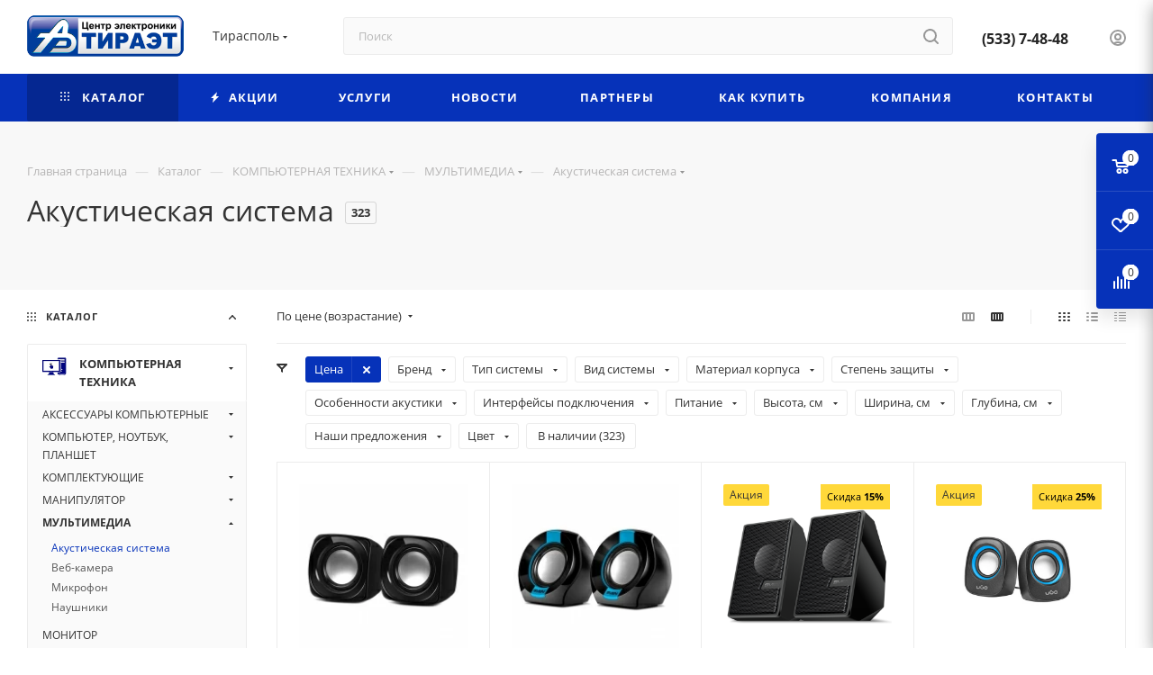

--- FILE ---
content_type: text/css
request_url: https://tiraet.com/bitrix/templates/aspro_max/css/blocks/blocks.css?167309623723601
body_size: 6239
content:
/* Page title & Breadcrumbs */
.page-top {
  padding-top: 30px;
  min-height: 56px;
  position: relative;
}
.page-top.center {
  text-align: center;
}
.right_block .page-top.maxwidth-theme {
  padding: 0px;
}

.page-top > div {
  padding: 42px 0px 0px;
  position: relative;
  z-index: 4;
}
.page-top > div:first-child {
  z-index: 5;
}
.page-top > .breadcrumbs {
  z-index: 4;
}
.page-top > div:last-of-type {
  padding: 15px 0px 40px;
}
.grey_block .page-top > div:last-of-type {
  margin-bottom: 30px;
}

.topic {
}
.topic__inner {
  position: relative;
}
.topic__inner > div:not(.topic__heading) {
  margin: 9px -14px 0px 19px;
  width: 41px;
  text-align: center;
  position: relative;
  cursor: pointer;
  float: right;
}
.topic__inner > div.btn_basket_heading--with_title {
  width: initial;
  margin-left: 32px;
}
.topic__inner > div.btn_basket_heading--with_title .title {
  display: inline-block;
  font-size: 0.734em;
  text-transform: uppercase;
  line-height: 1.181em;
  letter-spacing: 0.08em;
  margin: 0 15px 0 10px;
  vertical-align: middle;
  height: 16px;
}
.topic .topic__inner .share {
  cursor: default;
}
.topic__heading {
  margin: 0px;
  padding-bottom: 0px;
  text-overflow: ellipsis;
  overflow: hidden;
}
.topic__heading #pagetitle {
  margin: 0px;
  padding-bottom: 0px;
  text-overflow: ellipsis;
  overflow: hidden;
  display: inline;
  vertical-align: middle;
}
/**/

/*Top content block*/
.top-content-block > div {
  padding-bottom: 30px;
}
.top-content-block .landings-list {
  padding: 0px 0px 12px;
}
.wrapper1:not(.block_side_WIDE) .top-content-block .landings-list:last-of-type {
  border-bottom: 1px solid #ececec;
  border-color: var(--stroke_black);
}
.top-content-block > div + .landings-list {
  padding-top: 0px;
}
.top-content-block > hr {
  margin: 0px 0px 0px;
  background: #ececec;
  background: var(--stroke_black);
}
/**/

/*Subsections catalog items*/
.section-compact-list {
}
.section-compact-list__info {
  padding: 0px 0px 0px 20px;
  line-height: 20px;
}
.section-compact-list__item {
  padding: 24px 25px;
}
.section-compact-list__image {
  width: 40px;
  height: 40px;
  flex-shrink: 0;
}
.section-compact-list__image img {
  max-height: 100%;
}
.section-compact-list__link {
  display: block;
}
/**/

/*Landings list*/
.landings-list {
}
.landings-list__title {
  padding-bottom: 15px;
  margin-top: 30px;
}

.landings-list__info.landings-list__info--mobiled.swipeignore {
  margin-right: -16px;
}
.landings-list__info-wrapper.with-slider {
  overflow-x: auto;
  white-space: nowrap;
  min-height: 47px;
  align-items: normal;
}
.landings-list__info-wrapper.with-slider {
  scrollbar-width: none; /* Firefox */
}
.landings-list__info-wrapper.with-slider::-webkit-scrollbar {
  width: 0px;
  background: transparent; /* chrome based */
}
.landings-list__info-wrapper.with-slider {
  -ms-overflow-style: none; /* IE 10+ */
}

.landings-list__item {
  display: inline-block;
  padding-bottom: 8px;
  order: 1;
}
.landings-list__break {
  display: inline-block;
  flex-basis: 100%;
  order: 1;
}
.landings-list__item.active {
  order: 0;
}
.landings-list__item.last,
.landings-list__info-wrapper.last {
  padding-right: 18px;
}
.landings-list__name {
  padding: 6px 10px 8px;
  color: #333;
  color: var(--white_text_black);
  margin-right: 8px;
  position: relative;
  display: block; /*height: 30px;*/
  line-height: 16px;
  border: 1px solid #fff;
  border-color: var(--stroke_black);
}
.landings-list__name:not(.landings-list__item--js-more) .svg {
  display: none;
}
.landings-list__name:not(.landings-list__item--active) {
  cursor: pointer;
}
.landings-list__name.landings-list__item--reset {
  padding-right: 41px;
}
.landings-list__name.landings-list__item--reset .landings-list__clear-filter {
  position: absolute;
  top: 0px;
  right: 0px;
  bottom: 0px;
  width: 33px;
  cursor: pointer;
  border-radius: 0px 3px 3px 0px;
  cursor: pointer;
}
.landings-list__name.landings-list__item--reset .landings-list__clear-filter:before {
  content: "";
  display: block;
  position: absolute;
  top: -2px;
  left: 0px;
  bottom: -2px;
  width: 1px;
  background: rgba(255, 255, 255, 0.1);
}
.landings-list__name.landings-list__item--reset .landings-list__clear-filter svg {
  position: absolute;
  right: 12px;
  top: 50%;
  margin-top: -4px;
}
.landings-list__name.landings-list__item--reset .landings-list__clear-filter svg path {
  fill: #fff;
}
.landings-list__item--filled-bg {
}
.landings-list__item--filled-bg.landings-list__name span {
  border-bottom: none;
}
.landings-list__name span {
  border-bottom: 1px dotted;
}
.landings-list__item--hover-bg:hover {
  background: #f0f0f0;
  background: var(--darkerblack_bg_black);
}
.landings-list__item--filled-bg:not(:hover) {
  background: #f0f0f0;
  background: var(--darkerblack_bg_black);
}
.landings-list__item--js-more{
  border-color: transparent;
}
.landings-list__item--js-more span {
  margin-right: 10px;
}
.landings-list__item--js-more svg {
  transition: transform 0.2s ease;
}
.landings-list__item--js-more.opened svg {
  transform: rotate(180deg);
}
.landings-list__item--active span {
  border-bottom-color: transparent;
}
.landings-list__item--active {
  color: #fff;
}
.landings-list + .landings-list .landings-list__title {
  display: none;
}

.landings-list__section-wrap {
  display: flex;
}
.landings-list__section-title {
  margin-right: 16px;
  white-space: nowrap;
  /* font-weight: 700; */
}
.landings-list__info .landings-list__section-title {
  padding-bottom: 10px;
}
@media(max-width: 767px){
  .landings-list__section-wrap {
    flex-direction: column;
  }
  .landings-list__section-title{
    margin-bottom: 6px;
  }
}
/**/

/*Sidebar block*/
.side-block {
}
.side-block:hover .btn {
  color: #fff;
}
.side-block.side-block--margined {
  margin-bottom: 32px;
}

.side-block__top {
  padding: 40px 15px 15px;
}
.side-block__top.side-block__top--small-padding {
  padding-top: 34px;
}
.side-block__img {
  width: 120px;
  height: 120px;
  margin: auto;
  display: block;
}
.svg + .side-block__text {
  margin: 12px 0px 0px;
}
.side-block__img + .side-block__text {
  margin: 18px 0px 0px;
}
.side-block__text-title {
  margin: 0px 0px 5px;
}
.side-block__text-phone {
  margin: 1px 0px 2px;
}

.side-block__bottom {
  position: relative;
}
.side-block__bottom:before {
  content: "";
  position: absolute;
  left: 20px;
  right: 20px;
  background: #ececec;
  z-index: 2;
  background: var(--stroke_black);
}
.side-block__bottom--last {
  margin: 7px -1px -1px;
}
.side-block__bottom--last:before {
  top: 0px;
  height: 1px;
}
.side-block__bottom--top:before {
  bottom: 0px;
  height: 1px;
}
.side-block__bottom .btn {
  padding-top: 20px;
  padding-bottom: 18px;
  position: relative;
  z-index: 3;
}
.side-block__bottom--top .btn {
  border-radius: 3px 3px 0px 0px;
}
.side-block__bottom--last .btn {
  border-radius: 0px 0px 3px 3px;
}

.side-block--feedback {
  margin-top: 32px;
}
.side-block--feedback .side-block__top {
  padding-top: 45px;
}
.side-block--feedback .svg + .side-block__text {
  margin: 18px 0px 0px;
}
.side-block--feedback .side-block__bottom--last {
  margin-top: 13px;
}
.side-block--feedback .side-block__bottom:before {
  left: 30px;
  right: 30px;
}
.side-block--feedback .side-block__bottom .btn {
  padding-bottom: 21px;
}
/**/

/*Action form block*/
.form-action + .form-action {
  margin-top: -1px;
}
.form-action__inner {
  padding: 16px 20px 18px;
  position: relative;
  min-height: 58px;
}
.form-action .svg {
  position: absolute;
  left: 21px;
  top: 19px;
}
.svg + .form-action__text {
  padding-left: 38px;
}
/**/

/*News in sidebar*/
.side-news__title {
  margin: 0px 0px 13px;
}
.side-news__title--margined {
  margin-top: -6px;
}

.side-news__item {
  padding: 14px 17px;
}
.side-news__item.bordered:hover {
  border-color: transparent;
}
.side-news__item + .side-news__item {
  margin: -1px 0px 0px;
}
.side-news__item--has-picture .side-news__img {
  float: left;
  margin: 5px 0px 0px;
}
.side-news__item--has-picture .side-news__item-info {
  padding: 0px 0px 0px 52px;
}
.side-news__img {
  width: 40px;
  height: 40px;
}
.side-news__item-date {
  margin: 0px 0px 2px;
}
.side-news__item-link {
  display: block;
}
/**/

/*Sort*/
.filter-panel {
  padding: 13px 0px 14px;
  border-bottom: 1px solid #ececec;
  border-color: var(--stroke_black);
}
.filter-panel__filter {
  display: none;
}
.filter-panel__filter .controls-hr {
  top: 2px;
  margin: 0px 23px 0px 21px;
}
.filter-panel__filter .bx-filter-title {
  display: inline-block;
  padding: 3px 0px 2px 0px;
  cursor: pointer;
}
.filter-panel__filter .bx-filter-title .svg {
  top: 0px;
}
/*.filter-panel__filter .bx-filter-title span{padding: 0px 0px 0px 8px;}*/
.filter-panel__filter .bx-filter-title span {
  margin: 0px 0px 0px 8px;
}
.filter-panel__filter.filter-panel__filter--visible {
  display: block;
}

/*Dropdown select*/
.dropdown-select {
  cursor: pointer;
  position: relative;
}
.dropdown-select__title {
  padding: 5px 0px;
}
.dropdown-select__title .svg {
  margin: 0px 0px 0px 4px;
}
.dropdown-select__list-item {
}
.dropdown-select__list-link {
  display: block;
  padding: 11px 15px 10px;
  white-space: nowrap;
}
.dropdown-select__list-link:hover,
.dropdown-select__list-link--current {
  background: #f8f9fb;
  background: var(--darkerblack_bg_black);
}
.dropdown-select__list-link--current {
  cursor: default;
}
/**/

/*Controls view*/
.controls-view {
  margin: 0px -7px;
}
.controls-view__link {
  display: inline-block;
  vertical-align: top;
  padding: 4px 7px;
}

/**/

/*Controls linecount*/
.controls-linecount {
}
.controls-hr {
  width: 1px;
  position: relative;
  height: 16px;
  margin: 0px 30px 0px 19px;
  display: inline-block;
  top: 7px;
  background: #ececec;
  background: var(--stroke_black);
}
/**/

/*Js wrapper load block*/
.js-load-wrapper,
.js-load-wrapper .ajax_load {
  position: relative;
}
.loading-state:before {
  content: "";
  display: block;
  background: rgba(255, 255, 255, 0.5) url("../../images/loaders/double_ring.svg") center 50px no-repeat;
  position: absolute;
  z-index: 105;
  top: 0px;
  left: 0px;
  right: 0px;
  bottom: 0px;
}
/**/

/*btn only link*/
.btn-link-text {
  border: none;
  background: none;
  -webkit-appearance: none;
}
.btn-link-text span {
  border-bottom: 1px dotted;
}
.btn-link-text .svg + span {
  margin-left: 7px;
}
.btn-link-text:hover svg {
  -webkit-animation: spinner 0.5s ease-out 1;
  animation: spinner 0.5s ease 1;
  -webkit-transform-style: preserve-3d;
  -moz-transform-style: preserve-3d;
  -ms-transform-style: preserve-3d;
  transform-style: preserve-3d;
}
/**/

/*title block with icon*/
.title-menu {
  padding: 23px 22px;
  cursor: pointer;
  overflow: hidden;
  text-overflow: ellipsis;
  position: relative;
}
.block_side_NORMAL .title-menu {
  padding-left: 0px;
}
.block_side_WIDE .main-catalog-wrapper.details .title-menu {
  border-top: none;
}
.block_side_WIDE .title-menu {
  border-left: 1px solid #ececec;
  border-right: 1px solid #ececec;
  border-top: 1px solid #ececec;
  border-color: var(--stroke_black);
}

.slide-block__head.closed {
  padding-bottom: 24px;
}
.slide-block__head.closed .svg-inline-down {
  transform: rotate(180deg);
}
.slide-block__head.closed:after {
  content: "";
  background: #eeeeee;
  background: var(--stroke_black);
  height: 1px;
  position: absolute;
  bottom: 0px;
  left: 0px;
  right: 0px;
}
.slide-block__head:hover .svg-inline-down svg path {
  fill: #fff;
}
.slide-block__head.closed + .slide-block__body {
  display: none;
}

.slide-block__head .svg-inline-catalog {
  padding: 0px 7px 0px 0px;
}
.slide-block__head .svg-inline-down {
  position: absolute;
  right: 6px;
  top: 31px;
  transition: transform 0.2s ease;
  width: 20px;
  height: 20px;
  margin: -10px 0px 0px;
  text-align: center;
  border-radius: 3px;
  line-height: 16px;
}
.slide-block__head.active-filter .svg.svg-inline-down:before {
  display: none;
}
.slide-block__head .svg-inline-down svg {
  display: inline-block;
  vertical-align: middle;
}

.block_side_WIDE .slide-block__head .svg-inline-down {
  right: 19px;
}
/**/

/*Sticky sidebar*/
.sticky-sidebar {
  will-change: min-height;
}
.sticky-sidebar__inner {
  transform: translate(0, 0); /* For browsers don't support translate3d. */
  transform: translate3d(0, 0, 0);
  will-change: position, transform;
  padding-bottom: 32px;
}

/**/

/*Properties*/
.properties_absolute {
  position: absolute;
  top: -14px;
  padding-right: 35px;
  padding-top: 2px;
  right: 100%;
  bottom: 0;
  width: calc(100% - 35px);
  left: 0px;
  opacity: 0;
  text-align: left;
  transition: right 0.2s ease-in-out;
  -moz-transition: right 0.2s ease-in-out;
  -ms-transition: right 0.2s ease-in-out;
  -o-transition: right 0.2s ease-in-out;
  -webkit-transition: right 0.2s ease-in-out;
}
.properties__item {
  margin-top: 10px;
  position: relative;
}
.properties__item--inline {
  display: inline;
}
.properties__item.properties__item--compact {
  margin-top: 0px;
}
.properties__hr {
  margin: 0px 5px;
}

/**/

/*Top picture in sectionlist*/
body div.section-banner-top {
  position: static;
  padding: 0px;
}
.section-banner-top__picture {
  position: absolute;
  left: 0px;
  right: 0px;
  display: block;
  z-index: 2;
  bottom: 0px;
  top: -137px;
}
.long_header2 .section-banner-top__picture {
  top: -150px;
}
.long_header2.smalls .section-banner-top__picture {
  top: 0;
}
.long_header3 .section-banner-top__picture {
  top: -146px;
}
.subsmall .section-banner-top__picture {
  top: -95px;
}
.smalls .section-banner-top__picture,
.half_header .section-banner-top__picture {
  top: -91px;
}
.long_header2.sticky_menu .section-banner-top__picture {
  top: 0;
}
@media screen and (min-width: 992px) {
  .long_header2.smalls .section-banner-top__picture {
    top: -117px;
  }
  .long_header2.sticky_menu .section-banner-top__picture {
    top: -137px;
  }
}

/**/

/*Popup form*/
.popup-text-info {
}
.popup-text-info__title {
  padding: 55px 60px 15px 60px;
}
.popup-text-info__text {
  padding: 0px 60px 60px;
}
.popup-text-info__period {
  margin: 0px 0px 32px;
}
.popup-text-info__period > div {
  display: inline-block;
  vertical-align: middle;
  margin: 7px 0px 10px;
}
.popup-text-info__period .popup-text-info__timer + .popup-text-info__date {
  padding-left: 27px;
}
.popup-text-info__period .svg {
  padding: 0px 6px 0px 0px;
}
.popup-text-info__btn {
  margin: 39px 0px 0px;
}
/**/

/*Product top block*/
.product-info-headnote {
}
.product-info-headnote__inner {
  margin: 0px -19px;
}
.product-info-headnote__inner > div {
  padding: 5px 19px;
  display: inline-block;
  vertical-align: middle;
}
.product-info-headnote__stickers {
}
.product-info-headnote__stickers .stickers {
  position: static;
  padding: 0px;
  margin-left: -2px;
}
.product-info-headnote__stickers .stickers.custom-font [class*="sticker_"] {
  margin-top: 2px;
  margin-bottom: 2px;
}
.product-info-headnote__rating {
  margin-top: 2px;
}
.product-info-headnote__toolbar .like_icons.list {
  margin-right: -4px;
}

/**/

/*Ordered block*/
.ordered-block {
  margin: 3.133rem 0px 3.133rem;
}
.ordered-block p:last-of-type {
  margin-bottom: 0px;
}
.ordered-block__title {
  color: #000;
  color: var(--white_text_black);
  padding-bottom: 1.933rem;
}

/**/

/*Detail side brand*/
.brand-detail {
}
.brand-detail-info {
  padding: 30px;
  margin: 34px 0px 28px;
}
.brand-detail .brand-detail-info__image + .brand-detail-info__preview {
  padding: 18px 0px 0px;
}
.brand-detail-info__preview .text {
  padding-bottom: 17px;
}
.brand-detail-info__preview .link:not(:last-of-type) {
  padding-bottom: 6px;
}

/**/

/*Block item*/
.block-items {
}
.block-items .block-item {
  margin: -2px 0px 0px;
  background: #fff;
  background: var(--card_bg_black);
}
.block-items .block-item + .block-item {
  border-top-right-radius: 0px;
  border-top-left-radius: 0px;
}
.block-item__wrapper {
  padding: 13px 19px;
}
.block-item__inner {
  /*overflow: hidden;text-overflow: ellipsis;*/
}
.block-item__image {
  flex-shrink: 0;
  align-self: normal;
  text-align: center;
  position: relative;
  overflow: hidden;
}
.block-item__image .thumb {
  position: static;
}
.block-item__image.block-item__image--wh80 {
  width: 80px;
  height: 80px;
  line-height: 78px;
}
.block-item__image.block-item__image--wh90 {
  width: 90px;
  height: 90px;
  line-height: 88px;
}
body .block-items .block-item__image img {
  display: inline-block;
  max-height: 100%;
  max-width: 100%;
}
.block-item__info {
  padding: 0px 0px 0px 9px;
}
.block-item__title a {
  line-height: 1.385em;
}
.block-item__title a span {
  display: block;
}
.block-item__cost.cost {
  margin: 0px 0px 0px;
}
.block-item__cost.cost .price_matrix_wrapper .prices-wrapper {
  margin: 0px;
}
.block-item__cost.cost.prices .price.only_price {
  margin: 2px 0px 0px;
}
.block-item__cost.cost.prices .price_group {
  margin-top: 10px;
}
.block-item__cost.cost.prices .price_group + .price_group {
  margin-top: 5px;
}
.block-item__cost.cost.prices .price_group .price_matrix_wrapper {
  line-height: 18px;
}
.viewed_product_block .block-item__cost.cost.prices .price.only_price {
  margin-top: 8px;
}

.block-items.flexbox {
  align-items: normal;
  position: relative;
}
.block-items.flexbox:not(.owl-grab):before {
  content: "";
  position: absolute;
  left: 0px;
  width: 1px;
  top: 0px;
  bottom: 0px;
  background: #ececec;
  background: var(--stroke_black);
  z-index: 3;
}
.block-items.flexbox:not(.owl-grab):after {
  content: "";
  position: absolute;
  right: 0px;
  width: 1px;
  top: 0px;
  bottom: 0px;
  background: #fff;
  background: var(--black_bg_black);
  z-index: 3;
}
.block-items.flexbox.block-items--margined:before,
.block-items.flexbox.block-items--margined:after {
  display: none;
}
.block-items.flexbox .owl-stage {
  display: flex;
  align-items: normal;
}
.block-items.flexbox .block-item {
  margin: 0px 0px 0px 0px;
  background: #fff;
  background: var(--card_bg_black);
  flex: 1 0 21%;
}
.block-items.flexbox .owl-item .block-item {
  height: 100%;
}
.block-items.flexbox:not(.block-items--margined) .block-item {
  border-radius: 0px;
}
.block-items.flexbox .block-item__wrapper {
  padding: 19px 19px;
  position: relative;
  height: 100%;
}
.block-items.flexbox .block-item__wrapper.w-btn {
  padding-bottom: 61px;
}
.block-items.flexbox .block-item__wrapper .more-btn {
  margin: 8px 0px 0px;
  position: absolute;
  bottom: 19px;
}
.block-items.flexbox .block-item__wrapper .more-btn .btn-xs {
  padding-top: 9px;
  padding-bottom: 7px;
}
.block-items.flexbox .block-item__cost.cost .js-show-info-block {
  display: none;
}
.block-items.flexbox .cost.prices .more-item-info + .price_matrix_wrapper,
.block-items.flexbox .cost .with_matrix.pl .sale_block .sale_wrapper,
.block-items.flexbox .cost .with_matrix.pl .prices-wrapper {
  padding-left: 0px;
}
.block-items.flexbox .owl-dots {
  background: none;
  position: relative;
  z-index: 5;
  margin-top: -3px;
  padding-top: 3px;
}

.block-items.flexbox.block-items--margined .block-item__wrapper {
  padding: 14px;
}
.block-items.flexbox.block-items--margined .block-item__info {
  padding-left: 16px;
}
/**/

/*Switch right block*/
.switch-item-block {
  position: absolute;
  right: 0px;
  top: 0px;
  display: block;
  background: #fff;
  background: var(--black_bg_black);
}
.switch-item-block__count-value {
  padding-right: 3px;
}
.switch-item-block__count-separate {
  color: #cecece;
  color: var(--stroke_black);
  padding: 0px 15px;
}
.switch-item-block__icons {
  transition: opacity 0.3s ease;
}
.switch-item-block__icons.switch-item-block__icons--big {
  margin-right: 6px;
}
.switch-item-block__icons:not(.active) {
  opacity: 0.35;
  cursor: pointer;
}
.switch-item-block .switch-item-block__icons:hover {
  opacity: 1;
}
/**/

/*Menu many sections*/
.menu-navigation {
  display: flex;
  height: 630px;
}
body .menu-navigation__sections-wrapper {
  overflow: hidden;
  flex-direction: column;
  width: 256px;
  height: 100%;
  border-right: 1px solid rgba(0, 0, 0, 0.09);
  flex-shrink: 0;
}
.menu-navigation__sections {
  padding-top: 15px;
  width: 100%;
  font-size: 15px;
}
body .menu-navigation__sections .menu-navigation__sections-item-link {
  white-space: normal;
}
.menu-navigation__sections-item-link {
  padding: 10px 35px 10px 21px;
  position: relative;
}
.menu-navigation__sections-item-link .svg-inline-right {
  position: absolute;
  right: 20px;
  top: 17px;
}
.menu-navigation__sections-item-link .image {
  display: table-cell;
}
.menu-navigation__sections-item-link .image img {
  width: 30px;
}
.menu-navigation__sections-item-link .image .svg svg {
  width: 30px;
  height: 30px;
}
.menu-navigation__sections-item-link .image + .name {
  padding-left: 13px;
  display: table-cell;
  vertical-align: middle;
  padding-bottom: 1px;
}

.menu-navigation__sections-item-link--image.menu-navigation__sections-item-link {
  padding-top: 6px;
  padding-bottom: 12px;
}

.menu-navigation__content {
  flex-grow: 1;
  padding: 0px;
}
/**/

/*progress bar in header*/
.header-progress-bar {
  height: 3px;
  width: 100%;
  background: #fff;
  background-color: var(--card_bg_black);
  position: relative;
}
#mobileheader:not(.fixed) .header-progress-bar {
  display: none;
}
#mobileheader .header-progress-bar {
  background: #fff;
  background: var(--black_bg_black);
  position: absolute;
  bottom: -3px;
  left: 0;
  right: 0;
}
.header-progress-bar__inner {
  height: 3px;
  width: 0;
  background: #ececec;
  background: var(--theme-base-color);
  transition: width 0.35s linear;
}
/**/

/*MEDIA*/
@media (min-width: 768px) {
  #mobilefilter .with-filter-wrapper {
    display: none;
  }
  .top-content-block .with-filter-wrapper,
  .section-content-wrapper .with-filter-wrapper {
    display: none;
  }
}
@media (max-width: 767px) {
  .landings-list.with-slider {
    padding-bottom: 0px;
  }
  .with-slider .landings-list__item {
    padding-bottom: 0px;
  }

  .top-content-block .landings-list.with-filter {
    display: none;
  }
  .top-content-block .landings-list.with-normal {
    padding: 1px 0px 11px;
  }
  .top-content-block .landings-list.with-slider {
    padding: 1px 0px 3px;
    margin-bottom: -1px;
  }
  .landing-filter .top-content-block .section-block {
    padding-bottom: 0px;
  }
  .landing-filter .top-content-block .section-block + .group_description_block {
    padding-top: 30px;
  }
  .landing-filter .with-filter-wrapper .bx_filter_block {
    margin-top: 15px;
  }
  .landing-filter .bx_filter_block .landings-list__item:last-of-type {
  }
  .section-content-wrapper .landings-list.with-filter {
    display: none;
  }
}
@media (max-width: 600px) {
  .properties_absolute {
    padding-right: 0px;
  }
}

/* order  */
.bx-slst .dropdown-block {
  border-color: var(--stroke_black);
  background: var(--darkerblack_bg_black);
  --cloud-abyss_bg_black: var(--light, #E0E8EA) var(--dark, #333);
}
.bx-slst .bx-ui-combobox-fake,
.bx-slst .bx-ui-combobox-route,
.bx-slst .bx-ui-combobox-variant {
  color: #333;
  color: var(--white_text_black);
}
.bx-slst .bx-ui-slst-pool .bx-ui-combobox-dropdown {
  background: #f8f8f8;
  background-color: var(--darkerblack_bg_black);
}
.bx-slst .bx-ui-slst-pool .bx-ui-combobox-variant:hover, 
.bx-slst .bx-ui-slst-pool .bx-ui-combobox-variant-active {
  background-color: #E0E8EA;
  background-color: var(--cloud-abyss_bg_black);
}
.bx-sls .dropdown-fade2white,
.bx-slst .dropdown-fade2white {
  background: #f8f8f8;
  background: var(--darkerblack_bg_black);
}
.bx-ui-sls-tree-trunk {
  color: #555;
  color: var(--basic_text_black);
}
/**/

--- FILE ---
content_type: text/css
request_url: https://tiraet.com/bitrix/templates/aspro_max/css/buy_services.css?171497969615525
body_size: 3100
content:
.services_in_product .services-item__buy > div,
.services_in_product .services-item__info > div {
  display: inline-block;
}

.services_in_product .counter_block_inner .counter_block:not(.big) {
  width: 67px;
  height: 23px;
}
.services_in_product .counter_block:not(.big) .plus,
.services_in_product .counter_block .minus:not(.big) {
  width: 13px;
}
.services_in_product .counter_block .minus {
  left: 4px;
}
.services_in_product .counter_block .plus {
  right: 4px;
}
.services_in_product .counter_block .minus svg {
  width: 9px;
}
.services_in_product .counter_block .plus svg {
  width: 9px;
  height: 9px;
}

.services_in_product .counter_block:not(.big) input[type="text"] {
  height: 23px;
  padding: 1px 3px 3px;
  vertical-align: top;
  width: 36px;
}

.services_in_product .counter_block_inner {
  display: block !important;
}
.services_in_product .counter_block_inner .counter_block {
  display: block !important;
}

.services_in_product .cost.prices .price {
  display: block;
}

.services_in_product .services-item__info .services-item__title {
  line-height: 1.47em;
}

.services_in_product .cost.prices .price {
  display: block;
}

.services_in_product .services-item__info {
  width: calc(100% - 180px);
  padding: 0;
  display: flex;
  position: relative;
}
.services_in_product .services-item__cost {
  width: 180px;
  display: flex;
  justify-content: flex-end;
}

.services_in_product .services-item__cost .js-info-block {
  z-index: 400;
}

.services_in_product .cost.prices > div:not(.js-info-block) .price:not(.discount) {
  font-size: 1.2em;
  line-height: 1.27em;
}
.services_in_product .cost.prices > div:not(.js-info-block) .price.discount .values_wrapper {
  font-size: inherit;
  line-height: inherit;
}
.services_in_product .cost.prices > div:not(.js-info-block) .price {
  text-align: right;
}
.services_in_product .cost.prices > div:not(.js-info-block) .price.discount {
  font-size: 0.733em;
  line-height: 1.273em;
}

.services_in_product .services-item__wrapper {
  padding: 14px 23px 16px;
}

.services_in_product .services-item {
  margin-top: -1px;
}
.services_in_product .services-item:first-of-type {
  margin-top: 0;
}

/* #main .services_in_product .onoff input[type="checkbox"] + label{padding-left: 46px;} */
.services_in_product .counter_wrapp {
  padding-top: 0px;
}
.services_in_product .filter input[type="checkbox"] + label {
  margin-bottom: 0;
}

.services_in_product .services-item:not(.services_on) .counter_wrapp {
  display: none;
}
/* .services_in_product .services-item.services_on .services-item__cost{justify-content: space-between;align-items: center;} */

.services_in_product .services-item:not(.services_on) .cost.prices > div:not(.js-info-block) .price {
  opacity: 0.5;
}

.buy_services_wrap .cost.prices .more-item-info {
  display: none;
}
.buy_services_wrap .cost.prices .more-item-info + .price_matrix_wrapper {
  padding-left: 0;
}

/*announce*/
.services_in_product.services_compact .services-item__wrapper {
  padding: 4px 0px 4px;
}
.services_in_product.services_compact .services-item {
  border: none;
}

.services_in_product.services_compact .services-item.services_on .services-item__wrapper {
  position: relative;
}
.services_in_product.services_compact .services-item .services-item__inner {
  align-items: flex-start;
  justify-content: space-between;
}
.services_in_product.services_compact .services-item .services-item__cost,
.services_in_product.services_compact .services-item.services_on .services-item__cost {
  justify-content: flex-end;
}

.services_in_product.services_compact .services-item.services_on .services-item__info {
  padding-bottom: 28px;
}
.services_in_product.services_compact .services-item.services_on .services-item__buy {
  position: absolute;
  bottom: 0;
  left: 46px;
}

.services_in_product.services_compact .services-item__info {
  max-width: calc(100% - 90px);
  width: auto;
}
.services_in_product.services_compact .services-item__cost {
  max-width: 90px;
  width: auto;
  flex-shrink: 0;
}
.services_in_product.services_compact .services-item__title {
  padding-right: 4px; /*text-overflow: ellipsis;*/
  overflow: hidden;
}
body .services_in_product.services_compact .cost {
  margin-top: 2px;
}
.services_in_product.services_compact .services-item__title {
  font-size: 0.867em;
  line-height: 1.385em;
}
.services_in_product.services_compact .services-item__title span {
  vertical-align: middle;
}
.services_in_product.services_compact .cost.prices > div:not(.js-info-block) .price:not(.discount) {
  /*font-size: 0.867em;*/
  /*line-height: 1.385em;*/
}

.services_in_product.services_compact .services-item__inner {
  background: url(../images/dott.png) no-repeat;
  background-position: 0px 12px;
  background-repeat: repeat-x;
}
.services_in_product.services_compact .services-item__info .switch_block,
.services_in_product.services_compact .services-item__info .services-item__title > span,
.services_in_product.services_compact .services-item__cost {
  background: #fff;
  background-color: var(--black_bg_black);
}
.shadowed-block .services_in_product.services_compact .services-item__info .switch_block,
.basket_wrap .services_in_product.services_compact .services-item__info .switch_block,
.shadowed-block .services_in_product.services_compact .services-item__info .services-item__title > span,
.basket_wrap .services_in_product.services_compact .services-item__info .services-item__title > span,
.basket_wrap .services_in_product.services_compact .services-item__cost,
.shadowed-block .services_in_product.services_compact .services-item__cost {
  background-color: var(--card_bg_black);
}
.services_in_product.services_compact .services-item__title > a {
  background: #fff;
  background-color: var(--card_bg_black);
}
#main .services_in_product.services_compact .onoff input[type="checkbox"] + label {
  padding-left: 42px;
}
.services_in_product.services_compact .counter_block_inner .counter_block:not(.big) {
  width: 80px;
}
.services_in_product.services_compact .more-services-link {
  margin-top: 4px;
}
.buy_services_wrap.in_announce {
  padding-top: 17px;
}
.services_in_product.services_compact .services-item__info .services-item__title {
  padding-bottom: 5px;
}

.services_in_product.services_compact .services-item__info .services-item__title > span {
  position: relative;
  z-index: 2;
  word-break: break-word;
}
.services_in_product.services_compact .services-item__info .services-item__title > span:before {
  content: "";
  background: #fff;
  background-color: var(--black_bg_black);
  position: absolute;
  top: 0;
  bottom: 0;
  left: 0;
  right: -4px;
  z-index: -1;
}
.shadowed-block .services_in_product.services_compact .services-item__info .services-item__title > span:before{
  background-color: #FFF;
  background-color: var(--card_bg_black);
}

.services_compact .cost.prices .price {
  margin-right: 0;
}
.services_compact .price_matrix_wrapper .prices-wrapper {
  margin-right: 0;
  margin-left: 0;
}
.services_in_product.services_compact .services-item .services-item__cost {
  padding-left: 2px;
}

.shadowed-block .buy_services_wrap.in_announce {
  border-top: 1px solid #eee;
  padding-left: 30px;
  padding-right: 30px;
  padding-bottom: 23px;
  border-color: var(--stroke_black);
}
.buy_services_wrap.in_announce.in_main_5 {
  padding-top: 5px;
  padding-bottom: 15px;
}

/*basket fly*/
.services_in_basket.buy_services_wrap {
  max-width: 492px;
  padding-top: 10px;
}
.services_in_basket.buy_services_wrap .services_in_product.services_compact .services-item__info {
  max-width: calc(100% - 100px);
}
.services_in_basket.buy_services_wrap .services_in_product.services_compact .services-item__cost {
  max-width: 100px;
}
.services_in_basket.buy_services_wrap .services_in_product.services_compact .services-item .services-item__cost {
  padding-left: 4px;
}

/*slide services*/
.services_compact .services-item.hide_service {
  display: none;
}
.services_compact .services-item.order_top_service,
.services_compact .services-item.show_service {
  order: -1;
}
.buy_services_wrap.show_all .services_compact .services-item.hide_service {
  display: flex;
}
.services_compact .services-items,
.services_compact .services-item {
  display: flex;
  flex-direction: column;
}

/*basket top_hover*/
.basket_hover_block .services_include {
  text-align: right;
}
.basket_hover_block .services_include span {
  line-height: 1.385em;
}
.services_top_hover_wrap {
  padding-top: 5px;
}
.services_top_hover_item {
  display: flex;
  flex-direction: row;
  justify-content: space-between;
  padding-top: 8px;
}
.services_top_hover_item_price > span {
  display: block;
}
.services_top_hover_item_price {
  text-align: right;
  padding-right: 6px;
}
.services_top_hover_item_price .price {
  font-size: 0.8em;
  line-height: 1.385em;
  display: block;
  color: #333;
  color: var(--white_text_black);
}
.services_top_hover_item_price .price_discount {
  font-size: 0.667em;
  line-height: 1.273em;
  display: block;
  text-decoration: line-through;
  color: #999;
}
.services_top_hover_item_info_inner {
  font-size: 0.8em;
  line-height: 1.385em;
  color: #333;
  color: var(--white_text_black);
}
.services_top_hover_item_title {
  padding-left: 11px;
  position: relative;
}
.services_top_hover_item_title:before {
  content: "";
  width: 3px;
  height: 3px;
  display: block;
  position: absolute;
  background-color: #365edc;
  border-radius: 100%;
  top: 6px;
  left: 0;
}
.services_top_hover_item_info {
  max-width: calc(100% - 105px);
}
.services_top_hover_item_price {
  max-width: 105px;
}
.services_top_hover_item {
  background: url(../images/dott.png) no-repeat;
  background-position: 0px 15px;
  background-repeat: repeat-x;
}
.services_top_hover_item_info {
  background-color: #fff;
  background-color: var(--card_bg_hover_black);
  padding-right: 5px;
}
.services_top_hover_item_price {
  background-color: #fff;
  background-color: var(--card_bg_hover_black);
  padding-left: 5px;
}

/*basket_page*/
.services_in_basket_page.buy_services_wrap .services_in_product.services_compact .services-item__info {
  max-width: calc(100% - 100px);
}
.services_in_basket_page.buy_services_wrap .services_in_product.services_compact .services-item__cost {
  max-width: 100px;
}
.services_in_basket_page.buy_services_wrap .services_in_product.services_compact .services-item .services-item__cost {
  padding-left: 4px;
}
.services_in_basket_page.buy_services_wrap .services_in_product.services_compact .services-item__title {
  padding-right: 7px;
}

/*order page*/
.need_img_padding .services_order_item_info {
  padding-left: 129px;
  color: var(--white_text_black);
}
.services_order_item_info {
  vertical-align: baseline;
}
body .bx-soa-item-table .bx-soa-item-tr.hidden_order_services {
  display: none !important;
}
#bx-soa-order #bx-soa-basket .bx-soa-item-table .w_order_services .bx-soa-item-td {
  padding-bottom: 0 !important;
}
.services-item-tr-padding {
  display: table-row;
}
.services-item-td-padding {
  padding-bottom: 25px;
  border-bottom: 1px solid #ececec;
  border-color: var(--stroke_black);
}
.services_order_item_price {
  padding-left: 10px;
  color: var(--white_text_black);
}
#bx-soa-order #bx-soa-basket .bx-soa-item-table .bx-soa-item-tr.w_order_services .bx-soa-item-td {
  border-bottom: none;
}
.services_order_item_info_inner {
  background: url(../images/dott.png) no-repeat;
  background-position: 0px 9px;
  background-repeat: repeat-x;
}
.services_order_item_info_inner > span {
  background-color: #fff;
  background-color: var(--black_bg_black);
}
.services_order_item_quantity {
  padding-right: 5px;
}
.services_order_item_price .price {
  font-size: 0.867em;
  line-height: 1.385em;
  display: block;
}
.services_order_item_price .price_discount {
  font-size: 0.733em;
  line-height: 1.273em;
  display: block;
  text-decoration: line-through;
  color: #777777;
  color: var(--light_basic_text_black);
}
.services_order_item_info_inner {
  font-size: 0.867em;
  line-height: 1.385em;
}
.services_order_item_title {
  position: relative;
  padding-left: 11px;
}
.services_order_item_title:before {
  content: "";
  width: 3px;
  height: 3px;
  display: block;
  position: absolute;
  background-color: #365edc;
  border-radius: 100%;
  top: 6px;
  left: 0;
}

/*share basket*/
.basket-share-service__item {
  background: url(../images/dott.png) no-repeat;
  background-position: 0px 14px;
  background-repeat: repeat-x;
}
.basket-share-service__item__info,
.basket-share-service__item_sum,
.basket-share-service__item__name {
  background: #fff;
  background-color: var(--black_bg_black);
}
.basket-share-detail__item:hover .basket-share-service__item__info,
.basket-share-detail__item:hover .basket-share-service__item_sum,
.basket-share-detail__item:hover .basket-share-service__item__name {
  background-color: var(--card_bg_hover_black);
}

@media (max-width: 991px) {
  .need_img_padding .services_order_item_info {
    padding-left: 110px;
  }
  .services_order_item_price {
    padding-right: 20px;
  }
  .services_order_item {
    display: flex;
    justify-content: space-between;
  }
  .services_order_item_info_inner {
    background: #fff;
    background: var(--black_bg_black);
  }
  .services_order_item {
    background: url(../images/dott.png) no-repeat;
    background-position: 0px 9px;
    background-repeat: repeat-x;
  }
  .services_order_item_info,
  .services_order_item_price {
    background-color: #fff;
    background-color: var(--black_bg_black);
  }
  .services_order_item_price {
    min-width: 110px;
  }
  .services-item-td-padding {
    padding-bottom: 20px;
  }
}

@media (min-width: 768px) {
  .services_in_basket_page.buy_services_wrap .services-item__cost .price {
    text-align: left !important;
  }
  .services_in_basket_page.buy_services_wrap .services-item__cost > div {
    width: 100%;
  }
}

@media (min-width: 601px) {
  .services_in_product:not(.services_compact) .services-item.services_on .services-item__info {
    padding-right: 75px;
  }
  .services_in_product:not(.services_compact) .services-item.services_on .services-item__buy {
    position: absolute;
    right: 0;
  }
}

@media (max-width: 600px) {
  /* .services_in_product .services-item__inner{display: block;}
    .services_in_product .services-item__info, .services_in_product .services-item__buy{width: 100%;} */
  .services_in_product .services-item.services_on .services-item__wrapper {
    position: relative;
  }
  .services_in_product .services-item .services-item__inner {
    align-items: flex-start;
  }
  .services_in_product .services-item .services-item__cost,
  .services_in_product .services-item.services_on .services-item__cost {
    justify-content: flex-end;
  }
  .services_in_product .services-item.services_on .services-item__info {
    padding-bottom: 33px;
  }
  .services_in_product .services-item.services_on .services-item__buy {
    position: absolute;
    bottom: -1px;
    left: 53px;
  }

  .services_in_product .services-item__wrapper {
    padding-top: 18px;
    padding-bottom: 21px;
  }
  .services_in_product .services-item__info {
    width: calc(100% - 90px);
  }
  .services_in_product .services-item__cost {
    width: 90px;
    flex-shrink: 0;
  }
  .services_in_product .services-item__title {
    padding-right: 3px; /*text-overflow: ellipsis;*/
    overflow: hidden;
  }

  .services_in_product .js-show-info-block {
    display: none;
  }
}

@media (max-width: 520px) {
  .need_img_padding .services_order_item_info {
    padding-left: 20px;
  }
}


--- FILE ---
content_type: application/javascript
request_url: https://tiraet.com/bitrix/templates/aspro_max/js/custom.js?1673350078177
body_size: 45
content:
/*
You can use this file with your scripts.
It will not be overwritten when you upgrade solution.
*/


CheckSearchWidth = function () {};

CheckHeaderFixedMenu = function () {};

--- FILE ---
content_type: application/javascript
request_url: https://tiraet.com/bitrix/templates/aspro_max/js/xzoom.js?167309623729978
body_size: 7958
content:
/*!-----------------------------------------------------
 * xZoom v1.0.4
 * (c) 2013 by Azat Ahmedov & Elman Guseynov
 * https://github.com/payalord
 * https://dribbble.com/elmanvebs
 * Apache License 2.0
 *------------------------------------------------------*/
window.requestAnimFrame = (function(){
  return window.requestAnimationFrame ||
  window.webkitRequestAnimationFrame ||
  window.mozRequestAnimationFrame ||
  window.oRequestAnimationFrame ||
  window.msRequestAnimationFrame ||
  function(callback){
    window.setTimeout(callback, 20);
  };
})();

function detect_old_ie() {
if (/MSIE (\d+\.\d+);/.test(navigator.userAgent)){
 var ieversion=new Number(RegExp.$1);
 if (ieversion>=9)
  return false
 else if (ieversion>=8)
  return true
 else if (ieversion>=7)
  return true
 else if (ieversion>=6)
  return true
 else if (ieversion>=5)
  return true
} else return false;
}

var timerMove = false;

(function ($) {
  //Compatibility between old and new versions of jQuery
  $.fn.xon = $.fn.on || $.fn.bind;
  $.fn.xoff = $.fn.off || $.fn.bind;

  function xobject(mObj, opts) {
    //Properties
    this.xzoom = true;
    var current = this;
    var parent;
    var xzoomID = {};

    var sw, sh, mw, mh, moffset, stop, sleft, mtop, mleft, ctop, cleft;
    var source, tint, preview, loading, trans, transImg, sobjects = new Array();
    var imageGallery = new Array(), index = 0, cindex = 0;
    var img, imgObj, lens, lensImg;
    var lw, lh, ll, lt, llc, ltc, ocofx, ocofy, cofx, cofy, c1, c2, iwh, scale = 0;
    var imgObjwidth, imgObjheight;
    var flag, u = 0, v = 0, su = 0, sv = 0, lsu = 0, lsv = 0, lu = 0, lv = 0, llu = 0, llv = 0;
    var ie = detect_old_ie(), aie = /MSIE (\d+\.\d+);/.test(navigator.userAgent), iex, iey;
    var active, title = '', caption, caption_container;

    //Adaptive properties
    var wsw, wsh, osw, osh, tsw, tsh, oposition, reverse, smoothNormal;

    this.adaptive = function() {
      if (osw == 0 || osh == 0) {
        mObj.css('width', '');
        mObj.css('height', '');
        osw = mObj.width();
        osh = mObj.height();
      }

      xremove();
      wsw = $(window).width();
      wsh = $(window).height();

      tsw = mObj.width();
      tsh = mObj.height();

      var update = false;
      if (osw>wsw || osh>wsh) update = true;

      if (tsw > osw) tsw = osw;
      if (tsh > osh) tsh = osh;
      if (update) {
        mObj.width('100%');
      } else {
        if (osw != 0) mObj.width(osw);
      }
      if (oposition != 'fullscreen') if (adaptive_position_fit()) current.options.position = oposition; else current.options.position = current.options.mposition;
      if (!current.options.lensReverse) reverse = current.options.adaptiveReverse && current.options.position == current.options.mposition;
    }

    function spos() {
      var doc = document.documentElement;
      var left = (window.pageXOffset || doc.scrollLeft) - (doc.clientLeft || 0);
      var top = (window.pageYOffset || doc.scrollTop)  - (doc.clientTop || 0);

      return {left: left, top: top};
    }

    function adaptive_position_fit() {
      var moffset = mObj.offset();

      if (current.options.zoomWidth == 'auto') mw = tsw; else mw = tsw/osw * current.options.zoomWidth;
      if (current.options.zoomHeight == 'auto') mh = tsh; else mh = tsw/osh * current.options.zoomHeight;

      if (current.options.position.substr(0,1) == '#') xzoomID = $(current.options.position); else xzoomID.length = 0;
      if (xzoomID.length != 0) return true;

      switch(oposition) {
        case 'lens':
        case 'inside':
        return true;
        break;
        case 'top':
          stop = moffset.top;
          sleft = moffset.left;
          mtop = stop - tsh;
          mleft = sleft;
        break;
        case 'left':
          stop = moffset.top;
          sleft = moffset.left;
          mtop = stop;
          mleft = sleft - tsw;
        break;
        case 'bottom':
          stop = moffset.top;
          sleft = moffset.left;
          mtop = stop + tsh;
          mleft = sleft;
        break;
        case 'right':
        default:
          stop = moffset.top;
          sleft = moffset.left;
          mtop = stop;
          //mleft = sleft + tsw;
          mleft = sleft + tsw + current.options.Xoffset; // ASPRO fix for correct fit in window without horizontal scroll
      }
      if (mleft+mw>wsw || mleft<0) return false; //if (mtop+mh>wsh || mtop<0) return false;
      return true;
    }

    this.xscroll = function(event) {
      event.preventDefault();

      if (event.xscale) {
        var x = event.pageX || event.originalEvent.pageX;
        var y = event.pageY || event.originalEvent.pageY;

        scale = event.xscale;
        xscale(x, y);
      } else {
        var delta = -event.originalEvent.detail || event.originalEvent.wheelDelta || event.xdelta;
        var x = event.pageX || event.originalEvent.pageX;
        var y = event.pageY || event.originalEvent.pageY;
        if (ie) {
          x = iex;
          y = iey;
        }

          if (delta > 0) delta = -0.05; else delta = 0.05;

          scale += delta;
          xscale(x, y);
      }
    }

    function lensShape() {
      if (current.options.lensShape == 'circle' && current.options.position == 'lens') {
        //this function must be called before set_lens()
        lw = lh = Math.max(lw, lh);
        var radius = (lw + Math.max(ltc,llc) * 2) / 2;
        lens.css({'-moz-border-radius': radius, '-webkit-border-radius': radius, 'border-radius': radius});
      }
    }

    function lensOutput(x, y, sx, sy) {
      if (current.options.position == 'lens') {
        imgObj.css({top: -(y-stop) * cofy + (lh / 2), left: -(x-sleft) * cofx + (lw / 2)});
        if (current.options.bg) {
          lens.css({'background-image': 'url('+imgObj.attr('src')+')', 'background-repeat': 'no-repeat', 'background-position': (-(x-sleft) * cofx + (lw / 2))+'px '+(-(y-stop) * cofy + (lh / 2))+'px'});
          if (sx && sy) lens.css({'background-size': sx+'px '+sy+'px'});
        }
      } else {
        imgObj.css({top: -lt * cofy, left: -ll * cofx});
      }
    }

    function xscale(x, y) {
      if (scale < -1) scale = -1;
      if (scale > 1) scale = 1;

      if (c1 < c2) {
        var cc = c1 - (c1 - 1) * scale;
        var iw = mw * cc;
        var ih = iw / iwh;
      } else {
        var cc = c2 - (c2 - 1) * scale;
        var ih = mh * cc;
        var iw = ih * iwh;
      }
      if (smoothNormal && flag) {
        //If smoothMove
        u = x;
        v = y;
        su = iw;
        sv = ih;
      } else {
        if (!flag) {
          lsu = su = iw;
          lsv = sv = ih;
        }
        cofx = iw / sw;
        cofy = ih / sh;
        lw = mw / cofx;
        lh = mh / cofy;
        lensShape();
        set_lens(x, y);

        imgObj.width(iw);
        imgObj.height(ih);

        lens.width(lw);
        lens.height(lh);

        lens.css({top: lt - ltc, left: ll - llc});
        lensImg.css({top: -lt, left: -ll});
        lensOutput(x, y, iw, ih);
      }
    }

    function loopZoom() {
      var x = lu;
      var y = lv;
      var x2 = llu;
      var y2 = llv;
            var sx = lsu;
            var sy = lsv;     
      x += (u - x) / current.options.smoothLensMove;
      y += (v - y) / current.options.smoothLensMove;

      x2 += (u - x2) / current.options.smoothZoomMove;
      y2 += (v - y2) / current.options.smoothZoomMove;

      sx += (su - sx) / current.options.smoothScale;
      sy += (sv - sy) / current.options.smoothScale;

      cofx = sx / sw;
      cofy = sy / sh;

      lw = mw / cofx;
      lh = mh / cofy;
      lensShape();
      set_lens(x, y);

      imgObj.width(sx);
      imgObj.height(sy);
      
      lens.width(lw);
      lens.height(lh);

      lens.css({top: lt - ltc, left: ll - llc});
      lensImg.css({top: -lt, left: -ll});

      set_lens(x2, y2);
      lensOutput(x, y, sx, sy);

      lu = x;
      lv = y;
      llu = x2;
      llv = y2;
      lsu = sx;
      lsv = sy;

      if (flag) requestAnimFrame(loopZoom);
    }

    function set_lens(x, y) {
      x -= sleft;
      y -= stop;
      ll = x - (lw / 2);
      lt = y - (lh / 2);

      if (current.options.position != 'lens') {
        if (ll < 0) ll = 0;
        if (ll > sw - lw) ll = sw - lw;
        if (lt < 0) lt = 0;
        if (lt > sh - lh) lt = sh - lh;
      }
    }

    function xremove() {
      if (typeof source != "undefined") source.remove();
      if (typeof preview != "undefined") preview.remove();
      if (typeof caption_container != "undefined") caption_container.remove();
    
    if($('.xzoom-source').length)
      $('.xzoom-source').remove()
    if($('.xzoom-preview').length)
      $('.xzoom-preview').remove()
    }

    function prepare_zoom(x, y) {
      if (current.options.position == 'fullscreen') {
        sw = $(window).width();
        sh = $(window).height();
      } else {
        sw = mObj.width();
        sh = mObj.height();
      }

      loading.css({top: sh / 2 - loading.height() / 2, left: sw / 2 - loading.width() / 2});

      if (current.options.rootOutput || current.options.position == 'fullscreen') {
        moffset = mObj.offset();
      } else {
        moffset = mObj.position();
      }

      //Round
      moffset.top = Math.round(moffset.top);
      moffset.left = Math.round(moffset.left);

      switch(current.options.position) {
        case 'fullscreen':
          stop = spos().top;
          sleft = spos().left;
          mtop = 0;
          mleft = 0;
        break;
        case 'inside':
          stop = moffset.top;
          sleft = moffset.left;
          mtop = 0;
          mleft = 0;
        break;
        case 'top':
          stop = moffset.top;
          sleft = moffset.left;
          mtop = stop - sh;
          mleft = sleft;
        break;
        case 'left':
          stop = moffset.top;
          sleft = moffset.left;
          mtop = stop;
          mleft = sleft - sw;
        break;
        case 'bottom':
          stop = moffset.top;
          sleft = moffset.left;
          mtop = stop + sh;
          mleft = sleft;
        break;
        case 'right':
        default:
          stop = moffset.top;
          sleft = moffset.left;
          mtop = stop;
          mleft = sleft + sw;
      }

      //Correct source position
      stop -= source.outerHeight() / 2;
      sleft -= source.outerWidth() / 2;

      if (current.options.position.substr(0,1) == '#') xzoomID = $(current.options.position); else xzoomID.length = 0;
      if (xzoomID.length == 0 && current.options.position != 'inside' && current.options.position!= 'fullscreen') {

        if (!current.options.adaptive || !osw || !osh) {osw = sw; osh = sh;}
        if (current.options.zoomWidth == 'auto') mw = sw; else mw = /*sw/osw **/ current.options.zoomWidth;
        if (current.options.zoomHeight == 'auto') mh = sh; else mh = /*sw/osh **/ current.options.zoomHeight;

        //Add offset
        mtop += current.options.Yoffset;
        mleft += current.options.Xoffset;

        preview.css({width: mw + 'px', height: mh + 'px', top: mtop, left: mleft});
        if (current.options.position != 'lens') parent.append(preview);
      } else if (current.options.position == 'inside' || current.options.position == 'fullscreen') {
        mw = sw;
        mh = sh;

        preview.css({width: mw + 'px', height: mh + 'px'});
        source.append(preview);
      } else {
        mw = xzoomID.width();
        mh = xzoomID.height();

        if (current.options.rootOutput) {
          mtop = xzoomID.offset().top;
          mleft = xzoomID.offset().left;

          parent.append(preview);
        } else {
          mtop = xzoomID.position().top;
          mleft = xzoomID.position().left;

          xzoomID.parent().append(preview);
        }

        mtop += (xzoomID.outerHeight() - mh - preview.outerHeight()) / 2;
        mleft += (xzoomID.outerWidth() - mw - preview.outerWidth()) / 2;
        preview.css({width: mw + 'px', height: mh + 'px', top: mtop, left: mleft});
      }

      if (current.options.title && title != '') {
        if (current.options.position == 'inside' || current.options.position == 'lens' || current.options.position == 'fullscreen') {
          ctop = mtop;
          cleft = mleft;
          source.append(caption_container);
        } else {
          ctop = mtop + (preview.outerHeight()-mh)/2;
          cleft = mleft + (preview.outerWidth()-mw)/2;
          parent.append(caption_container);
        }
        caption_container.css({width: mw + 'px', height: mh + 'px', top: ctop, left: cleft});
      }

      source.css({width: sw + 'px', height: sh + 'px', top: stop, left: sleft});
      tint.css({width: sw + 'px', height: sh + 'px'});
      if (current.options.tint && (current.options.position != 'inside' && current.options.position != 'fullscreen'))
        tint.css('background-color', current.options.tint)
      else if (ie) {
        tint.css({'background-image': 'url('+mObj.attr('src')+')', 'background-color': '#fff'});
      }

      lu = u = x;
      lv = v = y;

      //Image object
      img = new Image();
      
      var timestamp = '';
      if (aie) timestamp = '?r='+(new Date()).getTime();
      if(mObj.attr('xoriginal'))
    img.src = mObj.attr('xoriginal')+timestamp;
    else
      img.src = mObj.attr('data-xoriginal')+timestamp;

      imgObj = $(img);
      imgObj.css('position', 'absolute');
      //debug
      //imgObj.css('opacity', '0.5');

      img = new Image();
      img.src = mObj.attr('src');

      lensImg = $(img);
      lensImg.css('position', 'absolute');
      lensImg.width(sw);
      
      //Append image
      switch (current.options.position) {
        case 'fullscreen':
        case 'inside':
          preview.append(imgObj);
        break;
        case 'lens':
          lens.append(imgObj);
          if (current.options.bg) imgObj.css({display: 'none'});
        break;
        default:
          preview.append(imgObj);
          lens.append(lensImg);
      }
    }

    this.openzoom = function (event) {
        if (current.options.adaptive) current.adaptive();
        scale = current.options.defaultScale; flag = false;

        //Source container
        source = $('<div></div>');
        if (current.options.sourceClass != '') source.addClass(current.options.sourceClass);
        source.css('position', 'absolute');

        //Loading container
        loading = $('<div></div>');
        if (current.options.loadingClass != '') loading.addClass(current.options.loadingClass);
        loading.css('position', 'absolute');

        tint = $('<div style="position: absolute; top: 0; left: 0;"></div>');

        source.append(loading);

        //Preview container
        preview = $('<div></div>');
        if (current.options.zoomClass != '' && current.options.position != 'fullscreen') preview.addClass(current.options.zoomClass);
        preview.css({position: 'absolute', overflow: 'hidden', opacity: 1});
        
        //Caption
        if (current.options.title && title != '') {
          caption_container = $('<div></div>');
          caption = $('<div></div>');
          caption_container.css({position: 'absolute', opacity: 1});
          if (current.options.titleClass) caption.addClass(current.options.titleClass);
          caption.html('<span>'+title+'</span>');
          caption_container.append(caption);
          if (current.options.fadeIn) caption_container.css({opacity:0});
        }

        //Lens object
        lens = $('<div></div>');
        if (current.options.lensClass != '') lens.addClass(current.options.lensClass);
        lens.css({position: 'absolute', overflow: 'hidden'});

        //Lens tint
        if (current.options.lens) {
          lenstint = $('<div></div>');
          lenstint.css({position: 'absolute', background: current.options.lens, opacity: current.options.lensOpacity, width: '100%', height: '100%', top: 0, left: 0, 'z-index': 9999});
          lens.append(lenstint);
        }

        if (current.options.position != 'inside' && current.options.position != 'fullscreen') {
          if (current.options.tint || ie) source.append(tint);

          if (current.options.fadeIn) {
            tint.css({opacity:0});
            lens.css({opacity:0});
            preview.css({opacity:0});
          }
          parent.append(source);
        } else {
          if (current.options.fadeIn) preview.css({opacity:0});
          parent.append(source);
        }

        //On mouse leave delete containers
        current.eventleave(source);

        prepare_zoom(event.pageX, event.pageY);

        //Correct preview
        switch(current.options.position) {
          case 'inside':
            mtop -= (preview.outerHeight() - preview.height()) / 2;
            mleft -= (preview.outerWidth() - preview.width()) / 2;
          break;
          case 'top':
            mtop -= preview.outerHeight() - preview.height();
            mleft -= (preview.outerWidth() - preview.width()) / 2;
          break;
          case 'left':
            mtop -= (preview.outerHeight()  - preview.height()) / 2;
            mleft -= preview.outerWidth() - preview.width();
          break;
          case 'bottom':
            mleft -= (preview.outerWidth() - preview.width()) / 2;
          break;
          case 'right':
            mtop -= (preview.outerHeight() - preview.height()) / 2;
        }

        preview.css({top: mtop, left: mleft});

        //We must be sure that image has been loaded
        imgObj.xon('load', function() {
          loading.remove();

          //Scroll functionality
          if (current.options.scroll) current.eventscroll(source);

          if (current.options.position != 'inside' && current.options.position != 'fullscreen') {
            //Append lens to source container
            source.append(lens);
            if (current.options.fadeIn) {
              tint.fadeTo(300, current.options.tintOpacity);
              lens.fadeTo(300, 1);
              preview.fadeTo(300,1);
            } else {
              tint.css({opacity: current.options.tintOpacity});
              lens.css({opacity: 1});
              preview.css({opacity: 1});
            }
          } else {
            if (current.options.fadeIn) {
              preview.fadeTo(300,1);
            } else {
              preview.css({opacity: 1});
            }
          }

          if (current.options.title && title != '') {
            if (current.options.fadeIn) caption_container.fadeTo(300,1); else caption_container.css({opacity: 1});
          }

          imgObjwidth = imgObj.width();
          imgObjheight = imgObj.height();

          if (current.options.adaptive) {
          //Images corrections for adaptive
            if (sw<osw || sh<osh) {
              lensImg.width(sw);
              lensImg.height(sh);

              imgObjwidth = sw/osw * imgObjwidth;
              imgObjheight = sh/osh * imgObjheight;
              
              imgObj.width(imgObjwidth);
              imgObj.height(imgObjheight);
            }
          }

          //Calculate lens size
          lsu = su = imgObjwidth;
          lsv = sv = imgObjheight;
          iwh = imgObjwidth / imgObjheight;

          c1 = imgObjwidth / mw;
          c2 = imgObjheight / mh;
          /*c1 = 1.5;
          c2 = 1.5;*/
          //outerHeight and outerWidth work wrong sometimes, especially when we use init() function
          //ltc = lens.outerHeight() / 2;
          //llc = lens.outerWidth() / 2;
          //Issue #2 Test .css() function that can return NaN and break lens object position
          var t, o = ['padding-','border-'];
          ltc = llc = 0;
          for(var i = 0; i<o.length;i++) {
            t = parseFloat(lens.css(o[i]+'top-width'));
            ltc += t !== t ? 0 : t;
            t = parseFloat(lens.css(o[i]+'bottom-width'));
            ltc += t !== t ? 0 : t;
            t = parseFloat(lens.css(o[i]+'left-width'));
            llc += t !== t ? 0 : t;
            t = parseFloat(lens.css(o[i]+'right-width'));
            llc += t !== t ? 0 : t;
          }
          ltc /= 2;
          llc /= 2;
          //ltc = (parseFloat(lens.css('padding-top-width')) + parseFloat(lens.css('padding-bottom-width')) + parseFloat(lens.css('border-top-width')) + parseFloat(lens.css('border-bottom-width'))) / 2;
          //llc = (parseFloat(lens.css('padding-left-width')) + parseFloat(lens.css('padding-right-width')) + parseFloat(lens.css('border-left-width')) + parseFloat(lens.css('border-right-width'))) / 2;
          //ltc = (pb(lens, 'padding', 1) + pb(lens, 'border', 1)) / 2;
          //llc = (pb(lens, 'padding', 0) + pb(lens, 'border', 0)) / 2;

          xscale(event.pageX, event.pageY);
          
          if (smoothNormal && !current.options.bg) {flag = true; requestAnimFrame(loopZoom);}

          //Add event on mouse move
          current.eventmove(source);
          
          current.eventclick(source);
        });     
    }

    /*function pb(obj, name, dir) {
      if (dir) {
        return parseFloat(obj.css(name + '-top')) + parseFloat(obj.css(name + '-bottom'));
      } else {
        return parseFloat(obj.css(name + '-left')) + parseFloat(obj.css(name + '-right'));
      }
    }*/

    this.movezoom = function(event) {
      if (ie) {
        iex = event.pageX;
        iey = event.pageY;
      }

      var x = event.pageX - sleft;
      var y = event.pageY - stop;

      if (reverse) {
        event.pageX -= (x - sw / 2) * 2;
        event.pageY -= (y - sh / 2) * 2;
      }

      if (x < 0 || x > sw || y < 0 || y > sh) source.trigger('mouseleave');
      if (smoothNormal && !current.options.bg) {
        u = event.pageX;
        v = event.pageY;
      } else {
        //Calculate zoom image position
        lensShape();
        set_lens(event.pageX, event.pageY);
        lens.css({top: lt - ltc, left: ll - llc});
        lensImg.css({top: -lt, left: -ll});
        lensOutput(event.pageX,event.pageY, 0, 0);
      }
    }

    this.eventdefault = function() {
      current.eventopen = function(element) {
        element.xon('mouseenter', current.openzoom);
      }

      current.eventleave = function(element) {
      element.xon('mouseleave', current.closezoom);
      }

      current.eventmove = function(element) {
      element.xon('mousemove', current.movezoom);
      }
      
      current.eventscroll = function(element) {
        element.xon('mousewheel DOMMouseScroll', current.xscroll);
      }

      current.eventclick = function(element) {
        element.xon('click', function(event) {
          mObj.trigger('click');
        });
      }
    }

    this.eventunbind = function() {
      mObj.xoff('mouseenter');
      current.eventopen = function(element) {}
      current.eventleave = function(element) {}
      current.eventmove = function(element) {}
      current.eventscroll = function(element) {}
      current.eventclick = function(element) {}
    }

    this.init = function (options) {
      //Default options
      current.options = $.extend({},$.fn.xzoom.defaults, options);

      if (current.options.rootOutput) {
        parent = $("body");
      } else {
        parent = mObj.parent();
      }

      oposition = current.options.position; //ocof,

      reverse = current.options.lensReverse && current.options.position == 'inside';

      //Limits
      if (current.options.smoothZoomMove < 0) current.options.smoothZoomMove = 0;
      if (current.options.smoothLensMove < 0) current.options.smoothLensMove = 0;
      if (current.options.smoothScale < 0) current.options.smoothScale = 0;

      smoothNormal = current.options.smoothZoomMove && current.options.smoothLensMove && current.options.smoothScale;

      //Adaptive
      if (current.options.adaptive) {
        $(window).xon('load',function(){
          osw = mObj.width();
          osh = mObj.height();

          current.adaptive();
          $(window).resize(current.adaptive);
        });
      }
      current.eventdefault();
      current.eventopen(mObj);
    }

    this.destroy = function() {
      current.eventunbind();
      delete current;
    }

    this.closezoom = function() {
      flag = false;
      if (current.options.fadeOut) {
        if (current.options.title && title != '') caption_container.fadeOut(299);
        if (current.options.position != 'inside' || current.options.position != 'fullscreen') {
          preview.fadeOut(299);
          source.fadeOut(300, function(){xremove()});
        } else {
          source.fadeOut(300, function(){xremove()});
        }
      } else {
        xremove();
      }
    }

    this.gallery = function() {
      var g = new Array();
      var i,j = 0;
      for (i = cindex; i<imageGallery.length; i++) {
        g[j] = imageGallery[i];j++;
      }
      for (i = 0; i<cindex; i++) {
        g[j] = imageGallery[i];j++;
      }

      return {index: cindex, ogallery: imageGallery, cgallery: g};
    }

    function get_title(element) {
      var otitle = element.attr('title');
      var xotitle = element.attr('xtitle');
      if (xotitle) {
        return xotitle;
      } else if (otitle) {
        return otitle
      } else {
        return '';
      }
    }

    this.xappend = function(Obj) {
      var link = Obj.parent();
      //Add original image to image gallery
      imageGallery[index] = link.attr('href');
      link.data('xindex', index);
      if (index == 0 && current.options.activeClass) {active = Obj; active.addClass(current.options.activeClass)}
      if (index == 0 && current.options.title) title = get_title(Obj);
      index++;

      function thumbchange(event) {
        xremove();
        event.preventDefault();
        if (current.options.activeClass) {
          active.removeClass(current.options.activeClass);
          active = Obj;
          active.addClass(current.options.activeClass);
        }
        cindex = $(this).data('xindex');
        if (current.options.fadeTrans) {
          transImg = new Image();
          transImg.src = mObj.attr('src');
          trans = $(transImg);
          trans.css({position: 'absolute', top: mObj.offset().top, left: mObj.offset().left, width: mObj.width(), height: mObj.height()});
          $(document.body).append(trans);
          trans.fadeOut(200, function() {trans.remove()});
        }
        var _xorig = link.attr('href');
        var _prev;

        if(Obj.attr('xpreview'))
    {
          _prev = Obj.attr('xpreview');
        }
    else if(Obj.attr('data-xpreview'))
    {
          _prev = Obj.attr('data-xpreview');
        }
    else
    {
          _prev = Obj.attr('src');
        }

        title = get_title(Obj);
        if (Obj.attr('title')) mObj.attr('title',Obj.attr('title'));

        //imgObj.attr('src',_xorig);
        mObj.attr('data-xoriginal',_xorig);
        mObj.attr('xoriginal',_xorig);
        mObj.attr('src', _prev);
        //Prevent submit on click
        //return false;
      }

      if (current.options.hover) {
        link.xon('mouseenter', link, thumbchange);
      }
      link.xon('click', link, thumbchange);
    }

    this.init(opts);
  }

    $.fn.xzoom = function(options) {
      var mainObj;
      var secObj;

      if (this.selector) {
        var el = this.selector.split(",");
        for (var i in el) el[i] = $.trim(el[i]);
        this.each(function(index) {
          if (el.length == 1) {
            if (index == 0) {
              //Main window element
              mainObj = $(this);
            if (typeof(mainObj.data('xzoom')) !== 'undefined') return mainObj.data('xzoom');
              mainObj.x = new xobject(mainObj, options);
            } else if(typeof(mainObj.x) !== 'undefined') {
              //Thumbs
              secObj = $(this);
              mainObj.x.xappend(secObj);
            }
          } else {
            if ($(this).is(el[0]) && index == 0) {
              //Main window element
              mainObj = $(this);
            if (typeof(mainObj.data('xzoom')) !== 'undefined') return mainObj.data('xzoom');
              mainObj.x = new xobject(mainObj, options);
            } else if(typeof(mainObj.x) !== 'undefined' && !$(this).is(el[0])) {
              //Thumbs
              secObj = $(this);
              mainObj.x.xappend(secObj);
            }
          }
        });
      } else this.each(function(index) {
        if (index == 0) {
          //Main window element
          mainObj = $(this);
          if (typeof(mainObj.data('xzoom')) !== 'undefined') return mainObj.data('xzoom');
          mainObj.x = new xobject(mainObj, options);
        } else if(typeof(mainObj.x) !== 'undefined') {
          //Thumbs
          secObj = $(this);
          mainObj.x.xappend(secObj);
        }
      });
      if (typeof(mainObj) === 'undefined') return false;
      mainObj.data('xzoom', mainObj.x);

      //Fire event xzoom init
      $(mainObj).trigger('xzoom_ready');
      return mainObj.x;
    }

    $.fn.xzoom.defaults = {
    position: 'right', //top, left, right, bottom, inside, lens, fullscreen, #ID
    mposition: 'inside', //inside, fullscreen
    rootOutput: true,
    Xoffset: 0,
    Yoffset: 0,
    fadeIn: true,
    fadeTrans: true,
    fadeOut: false,
    smoothZoomMove: 3,
    smoothLensMove: 1,
    smoothScale: 6,
    defaultScale: 0, //from -1 to 1, that means -100% till 100% scale
    scroll: true,
    tint: false, //'#color'
    tintOpacity: 0.5,
    lens: false, //'#color'
    lensOpacity: 0.5,
    lensShape: 'box', //'box', 'circle'
    zoomWidth: 'auto',
    zoomHeight: 'auto',
    sourceClass: 'xzoom-source',
    loadingClass: 'xzoom-loading',
    lensClass: 'xzoom-lens',
    zoomClass: 'xzoom-preview',
    activeClass: 'xactive',
    hover: false,
    adaptive: true,
    lensReverse: false,
    adaptiveReverse: false,
    title: false,
    titleClass: 'xzoom-caption',
    bg: false //zoom image output as background
  };
})(jQuery);